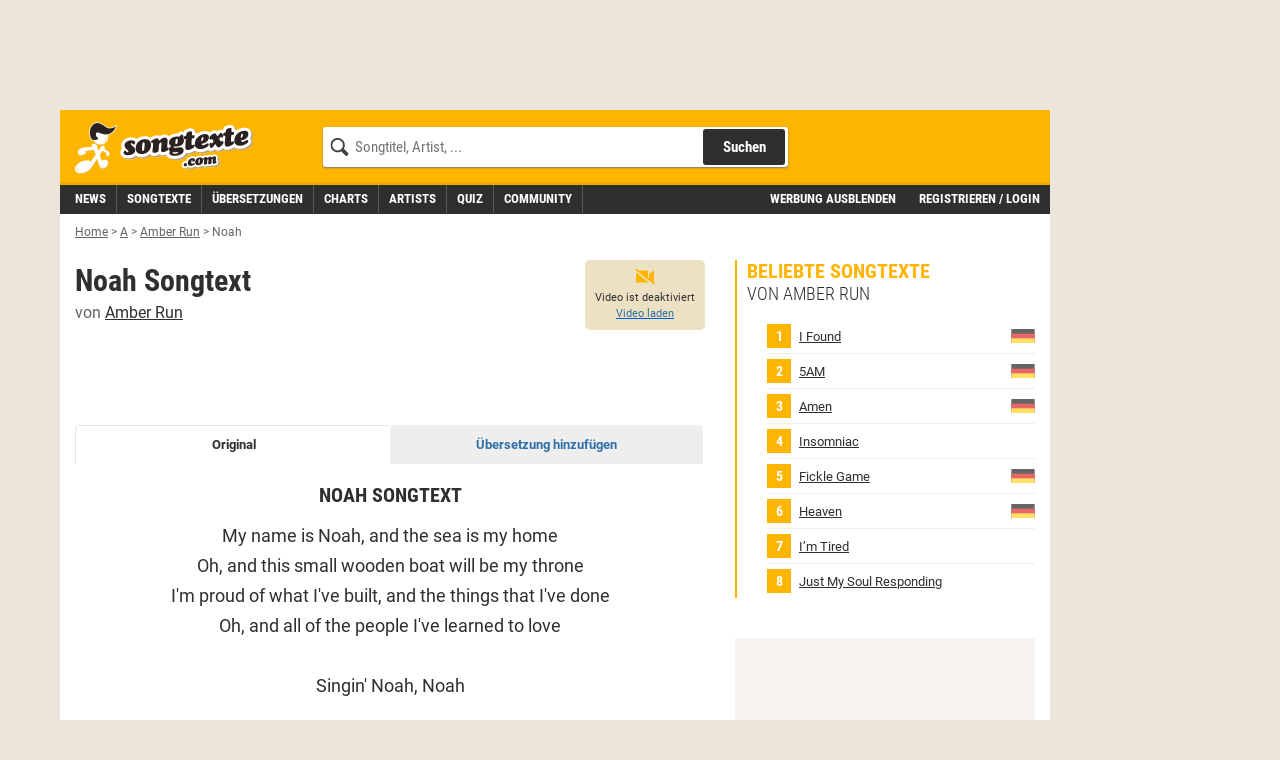

--- FILE ---
content_type: text/html;charset=utf-8
request_url: https://www.songtexte.com/songtext/amber-run/noah-135ec109.html
body_size: 13692
content:
<!DOCTYPE html>
<html lang="de" xmlns="http://www.w3.org/1999/xhtml">
<head>
<meta http-equiv="Content-Type" content="text/html; charset=utf-8" />
<meta name="language" content="de"/>
<meta name="keywords" content="Amber Run,Noah,songtexte,lyrics,liedtexte,kostenlos,songtext,übersetzung,deutsch"/>
<meta name="description" content="Noah Songtext von Amber Run mit Lyrics, deutscher Übersetzung, Musik-Videos und Liedtexten kostenlos auf Songtexte.com"/>
<link rel="apple-touch-icon" sizes="180x180" href="/icons/apple-touch-icon.png"/>
<link rel="icon" type="image/png" sizes="32x32" href="/icons/favicon-32x32.png"/>
<link rel="icon" type="image/png" sizes="16x16" href="/icons/favicon-16x16.png"/>
<link rel="manifest" href="/manifest.json" crossorigin="use-credentials"/>
<link rel="mask-icon" href="/icons/safari-pinned-tab.svg" color="#5bbad5"/>
<meta name="msapplication-TileColor" content="#fdb500"/>
<meta name="theme-color" content="#ffffff"/>
<link rel="search" type="application/opensearchdescription+xml" title="Songtexte.com" href="/html/STCSearch.xml" />
<link rel="canonical" href="https://www.songtexte.com/songtext/amber-run/noah-135ec109.html"/>
<title>Songtext von Amber Run - Noah Lyrics</title>
<meta name="viewport" content="width=device-width, initial-scale=1" />

<script type="text/javascript">
<!--/*--><![CDATA[/*><!--*/
window.cmp_pur_enable=true;
window.cmp_pur_mode=0;
window.cmp_pur_loggedin=false;
window.cmp_noscreen = false;window.cmp_custom_login_url='../../anmelden?redirecturl=/songtext/amber-run/noah-135ec109.html';
window.cmp_custom_subscribe_url='../../subscribe?redirecturl=/songtext/amber-run/noah-135ec109.html';
/*-->]]>*/
</script>
<script type="text/javascript">
<!--/*--><![CDATA[/*><!--*/
if(!("gdprAppliesGlobally" in window)){window.gdprAppliesGlobally=true}if(!("cmp_id" in window)||window.cmp_id<1){window.cmp_id=0}if(!("cmp_cdid" in window)){window.cmp_cdid="f8234636b844"}if(!("cmp_params" in window)){window.cmp_params=""}if(!("cmp_host" in window)){window.cmp_host="d.delivery.consentmanager.net"}if(!("cmp_cdn" in window)){window.cmp_cdn="cdn.consentmanager.net"}if(!("cmp_proto" in window)){window.cmp_proto="https:"}if(!("cmp_codesrc" in window)){window.cmp_codesrc="1"}window.cmp_getsupportedLangs=function(){var b=["DE","EN","FR","IT","NO","DA","FI","ES","PT","RO","BG","ET","EL","GA","HR","LV","LT","MT","NL","PL","SV","SK","SL","CS","HU","RU","SR","ZH","TR","UK","AR","BS"];if("cmp_customlanguages" in window){for(var a=0;a<window.cmp_customlanguages.length;a++){b.push(window.cmp_customlanguages[a].l.toUpperCase())}}return b};window.cmp_getRTLLangs=function(){var a=["AR"];if("cmp_customlanguages" in window){for(var b=0;b<window.cmp_customlanguages.length;b++){if("r" in window.cmp_customlanguages[b]&&window.cmp_customlanguages[b].r){a.push(window.cmp_customlanguages[b].l)}}}return a};window.cmp_getlang=function(j){if(typeof(j)!="boolean"){j=true}if(j&&typeof(cmp_getlang.usedlang)=="string"&&cmp_getlang.usedlang!==""){return cmp_getlang.usedlang}var g=window.cmp_getsupportedLangs();var c=[];var f=location.hash;var e=location.search;var a="languages" in navigator?navigator.languages:[];if(f.indexOf("cmplang=")!=-1){c.push(f.substr(f.indexOf("cmplang=")+8,2).toUpperCase())}else{if(e.indexOf("cmplang=")!=-1){c.push(e.substr(e.indexOf("cmplang=")+8,2).toUpperCase())}else{if("cmp_setlang" in window&&window.cmp_setlang!=""){c.push(window.cmp_setlang.toUpperCase())}else{if(a.length>0){for(var d=0;d<a.length;d++){c.push(a[d])}}}}}if("language" in navigator){c.push(navigator.language)}if("userLanguage" in navigator){c.push(navigator.userLanguage)}var h="";for(var d=0;d<c.length;d++){var b=c[d].toUpperCase();if(g.indexOf(b)!=-1){h=b;break}if(b.indexOf("-")!=-1){b=b.substr(0,2)}if(g.indexOf(b)!=-1){h=b;break}}if(h==""&&typeof(cmp_getlang.defaultlang)=="string"&&cmp_getlang.defaultlang!==""){return cmp_getlang.defaultlang}else{if(h==""){h="EN"}}h=h.toUpperCase();return h};(function(){var y=document;var z=y.getElementsByTagName;var j=window;var r="";var b="_en";if("cmp_getlang" in j){r=j.cmp_getlang().toLowerCase();if("cmp_customlanguages" in j){var g=j.cmp_customlanguages;for(var u=0;u<g.length;u++){if(g[u].l.toLowerCase()==r){r="en";break}}}b="_"+r}function A(e,D){e+="=";var d="";var m=e.length;var i=location;var E=i.hash;var w=i.search;var s=E.indexOf(e);var C=w.indexOf(e);if(s!=-1){d=E.substring(s+m,9999)}else{if(C!=-1){d=w.substring(C+m,9999)}else{return D}}var B=d.indexOf("&");if(B!=-1){d=d.substring(0,B)}return d}var n=("cmp_proto" in j)?j.cmp_proto:"https:";if(n!="http:"&&n!="https:"){n="https:"}var h=("cmp_ref" in j)?j.cmp_ref:location.href;if(h.length>300){h=h.substring(0,300)}var k=y.createElement("script");k.setAttribute("data-cmp-ab","1");var c=A("cmpdesign","cmp_design" in j?j.cmp_design:"");var f=A("cmpregulationkey","cmp_regulationkey" in j?j.cmp_regulationkey:"");var v=A("cmpgppkey","cmp_gppkey" in j?j.cmp_gppkey:"");var p=A("cmpatt","cmp_att" in j?j.cmp_att:"");k.src=n+"//"+j.cmp_host+"/delivery/cmp.php?"+("cmp_id" in j&&j.cmp_id>0?"id="+j.cmp_id:"")+("cmp_cdid" in j?"&cdid="+j.cmp_cdid:"")+"&h="+encodeURIComponent(h)+(c!=""?"&cmpdesign="+encodeURIComponent(c):"")+(f!=""?"&cmpregulationkey="+encodeURIComponent(f):"")+(v!=""?"&cmpgppkey="+encodeURIComponent(v):"")+(p!=""?"&cmpatt="+encodeURIComponent(p):"")+("cmp_params" in j?"&"+j.cmp_params:"")+(y.cookie.length>0?"&__cmpfcc=1":"")+"&l="+r.toLowerCase()+"&o="+(new Date()).getTime();k.type="text/javascript";k.async=true;if(y.currentScript&&y.currentScript.parentElement){y.currentScript.parentElement.appendChild(k)}else{if(y.body){y.body.appendChild(k)}else{var q=["body","div","span","script","head"];for(var u=0;u<q.length;u++){var x=z(q[u]);if(x.length>0){x[0].appendChild(k);break}}}}var o="js";var t=A("cmpdebugunminimized","cmpdebugunminimized" in j?j.cmpdebugunminimized:0)>0?"":".min";var a=A("cmpdebugcoverage","cmp_debugcoverage" in j?j.cmp_debugcoverage:"");if(a=="1"){o="instrumented";t=""}var k=y.createElement("script");k.src=n+"//"+j.cmp_cdn+"/delivery/"+o+"/cmp"+b+t+".js";k.type="text/javascript";k.setAttribute("data-cmp-ab","1");k.async=true;if(y.currentScript&&y.currentScript.parentElement){y.currentScript.parentElement.appendChild(k)}else{if(y.body){y.body.appendChild(k)}else{var x=z("body");if(x.length==0){x=z("div")}if(x.length==0){x=z("span")}if(x.length==0){x=z("ins")}if(x.length==0){x=z("script")}if(x.length==0){x=z("head")}if(x.length>0){x[0].appendChild(k)}}}})();window.cmp_addFrame=function(b){if(!window.frames[b]){if(document.body){var a=document.createElement("iframe");a.style.cssText="display:none";if("cmp_cdn" in window&&"cmp_ultrablocking" in window&&window.cmp_ultrablocking>0){a.src="//"+window.cmp_cdn+"/delivery/empty.html"}a.name=b;a.setAttribute("title","Intentionally hidden, please ignore");a.setAttribute("role","none");a.setAttribute("tabindex","-1");document.body.appendChild(a)}else{window.setTimeout(window.cmp_addFrame,10,b)}}};window.cmp_rc=function(c,b){var j=document.cookie;var g="";var e=0;var f=false;while(j!=""&&e<100){e++;while(j.substr(0,1)==" "){j=j.substr(1,j.length)}var h=j.substring(0,j.indexOf("="));if(j.indexOf(";")!=-1){var k=j.substring(j.indexOf("=")+1,j.indexOf(";"))}else{var k=j.substr(j.indexOf("=")+1,j.length)}if(c==h){g=k;f=true}var d=j.indexOf(";")+1;if(d==0){d=j.length}j=j.substring(d,j.length)}if(!f&&typeof(b)=="string"){g=b}return(g)};window.cmp_stub=function(){var a=arguments;__cmp.a=__cmp.a||[];if(!a.length){return __cmp.a}else{if(a[0]==="ping"){if(a[1]===2){a[2]({gdprApplies:gdprAppliesGlobally,cmpLoaded:false,cmpStatus:"stub",displayStatus:"hidden",apiVersion:"2.2",cmpId:31},true)}else{a[2](false,true)}}else{if(a[0]==="getUSPData"){a[2]({version:1,uspString:window.cmp_rc("__cmpccpausps","1---")},true)}else{if(a[0]==="getTCData"){__cmp.a.push([].slice.apply(a))}else{if(a[0]==="addEventListener"||a[0]==="removeEventListener"){__cmp.a.push([].slice.apply(a))}else{if(a.length==4&&a[3]===false){a[2]({},false)}else{__cmp.a.push([].slice.apply(a))}}}}}}};window.cmp_gpp_ping=function(){return{gppVersion:"1.1",cmpStatus:"stub",cmpDisplayStatus:"hidden",signalStatus:"no ready",supportedAPIs:["5:tcfcav1","7:usnat","8:usca","9:usva","10:usco","11:usut","12:usct"],cmpId:31,sectionList:[],applicableSections:[0],gppString:"",parsedSections:{}}};window.cmp_gppstub=function(){var c=arguments;__gpp.q=__gpp.q||[];if(!c.length){return __gpp.q}var h=c[0];var g=c.length>1?c[1]:null;var f=c.length>2?c[2]:null;var a=null;var j=false;if(h==="ping"){a=window.cmp_gpp_ping();j=true}else{if(h==="addEventListener"){__gpp.e=__gpp.e||[];if(!("lastId" in __gpp)){__gpp.lastId=0}__gpp.lastId++;var d=__gpp.lastId;__gpp.e.push({id:d,callback:g});a={eventName:"listenerRegistered",listenerId:d,data:true,pingData:window.cmp_gpp_ping()};j=true}else{if(h==="removeEventListener"){__gpp.e=__gpp.e||[];a=false;for(var e=0;e<__gpp.e.length;e++){if(__gpp.e[e].id==f){__gpp.e[e].splice(e,1);a=true;break}}j=true}else{__gpp.q.push([].slice.apply(c))}}}if(a!==null&&typeof(g)==="function"){g(a,j)}};window.cmp_msghandler=function(d){var a=typeof d.data==="string";try{var c=a?JSON.parse(d.data):d.data}catch(f){var c=null}if(typeof(c)==="object"&&c!==null&&"__cmpCall" in c){var b=c.__cmpCall;window.__cmp(b.command,b.parameter,function(h,g){var e={__cmpReturn:{returnValue:h,success:g,callId:b.callId}};d.source.postMessage(a?JSON.stringify(e):e,"*")})}if(typeof(c)==="object"&&c!==null&&"__uspapiCall" in c){var b=c.__uspapiCall;window.__uspapi(b.command,b.version,function(h,g){var e={__uspapiReturn:{returnValue:h,success:g,callId:b.callId}};d.source.postMessage(a?JSON.stringify(e):e,"*")})}if(typeof(c)==="object"&&c!==null&&"__tcfapiCall" in c){var b=c.__tcfapiCall;window.__tcfapi(b.command,b.version,function(h,g){var e={__tcfapiReturn:{returnValue:h,success:g,callId:b.callId}};d.source.postMessage(a?JSON.stringify(e):e,"*")},b.parameter)}if(typeof(c)==="object"&&c!==null&&"__gppCall" in c){var b=c.__gppCall;window.__gpp(b.command,function(h,g){var e={__gppReturn:{returnValue:h,success:g,callId:b.callId}};d.source.postMessage(a?JSON.stringify(e):e,"*")},"parameter" in b?b.parameter:null,"version" in b?b.version:1)}};window.cmp_setStub=function(a){if(!(a in window)||(typeof(window[a])!=="function"&&typeof(window[a])!=="object"&&(typeof(window[a])==="undefined"||window[a]!==null))){window[a]=window.cmp_stub;window[a].msgHandler=window.cmp_msghandler;window.addEventListener("message",window.cmp_msghandler,false)}};window.cmp_setGppStub=function(a){if(!(a in window)||(typeof(window[a])!=="function"&&typeof(window[a])!=="object"&&(typeof(window[a])==="undefined"||window[a]!==null))){window[a]=window.cmp_gppstub;window[a].msgHandler=window.cmp_msghandler;window.addEventListener("message",window.cmp_msghandler,false)}};window.cmp_addFrame("__cmpLocator");if(!("cmp_disableusp" in window)||!window.cmp_disableusp){window.cmp_addFrame("__uspapiLocator")}if(!("cmp_disabletcf" in window)||!window.cmp_disabletcf){window.cmp_addFrame("__tcfapiLocator")}if(!("cmp_disablegpp" in window)||!window.cmp_disablegpp){window.cmp_addFrame("__gppLocator")}window.cmp_setStub("__cmp");if(!("cmp_disabletcf" in window)||!window.cmp_disabletcf){window.cmp_setStub("__tcfapi")}if(!("cmp_disableusp" in window)||!window.cmp_disableusp){window.cmp_setStub("__uspapi")}if(!("cmp_disablegpp" in window)||!window.cmp_disablegpp){window.cmp_setGppStub("__gpp")};
/*-->]]>*/
</script>

<link rel="preload" href="https://v3.cdn.songtexte.com/fonts/Roboto-Light.ttf" as="font" crossorigin="anonymous" />
<link rel="preload" href="https://v3.cdn.songtexte.com/fonts/Roboto-Regular.ttf" as="font" crossorigin="anonymous" />
<link rel="preload" href="https://v3.cdn.songtexte.com/fonts/Roboto-Bold.ttf" as="font" crossorigin="anonymous" />
<link rel="preload" href="https://v3.cdn.songtexte.com/fonts/RobotoCondensed-Light.ttf" as="font" crossorigin="anonymous" />
<link rel="preload" href="https://v3.cdn.songtexte.com/fonts/RobotoCondensed-Regular.ttf" as="font" crossorigin="anonymous" />
<link rel="preload" href="https://v3.cdn.songtexte.com/fonts/RobotoCondensed-Bold.ttf" as="font" crossorigin="anonymous" />
<meta property="og:title" content="Amber Run - Noah Songtext" />
<meta property="og:site_name" content="Songtexte.com" />
<meta property="og:image" content="https://v3.cdn.songtexte.com/img/artist-135x90.gif" />
<meta property="og:type" content="song" />
<meta property="og:url" content="https://www.songtexte.com/songtext/amber-run/noah-135ec109.html" />
<meta property="fb:app_id" content="109561382418857" />
<meta name="robots" content="INDEX,FOLLOW" />
<script type="text/javascript" src="https://v3.cdn.songtexte.com/scripts/songtexte-lib-songtexte-web-5.3.36-3-gbaadb4b-dirty.js"></script>
<script type="text/javascript" id="npadinit"><!--/*--><![CDATA[/*><!--*/
window.ADNPM = window.ADNPM || {};
ADNPM.cmd = ADNPM.cmd || [];
ADNPM.pubAdUnits = [6670665];
if (responsive.sky.matches) ADNPM.pubAdUnits.push(6670668);
if (responsive.lg.matches) ADNPM.pubAdUnits.push(6670669,6694178,6670667);
if (!responsive.lg.matches) ADNPM.pubAdUnits.push(6694414,6670672,6703523);

/*-->]]>*/</script>

<script type="text/javascript" async="true" src="https://cdn.netpoint-media.de/1257944.js"></script>
<script type="text/javascript" src="https://v3.cdn.songtexte.com/scripts/wicket-1.4.23-molindo1.js"></script>
<script type="text/javascript" ><!--/*--><![CDATA[/*><!--*/
Wicket.Event.add(window, "DOMContentLoaded", function(event) { keepElementHeight('.prmtnKeepHeight');});
/*-->]]>*/</script>

<script type="text/javascript" id="clearServiceWorkers"><!--/*--><![CDATA[/*><!--*/
if ('serviceWorker' in navigator) {
	navigator.serviceWorker.getRegistrations().then(function(registrations) {
		registrations.forEach(function(r) { r.unregister() });
	});
}
/*-->]]>*/</script>

<link rel="stylesheet" type="text/css" href="https://v3.cdn.songtexte.com/css/songtexte-print-songtexte-web-5.3.36-3-gbaadb4b-dirty.css" media="print" />
<script type="text/javascript" src="https://v3.cdn.songtexte.com/jquery/js/jquery.min-1.11.3.js"></script>
<link rel="stylesheet" type="text/css" href="https://v3.cdn.songtexte.com/css/all-songtexte-web-5.3.36-3-gbaadb4b-dirty.css" />
<script type="text/javascript" id="ConsentModal.prompt"><!--/*--><![CDATA[/*><!--*/
function promptVendorConsent(vendor) {
if (getVendorConsent(vendor)) {
return false;
}
var info = getVendorInfo(vendor);
if (!info) {
return false;
}
var modal = $('#id1');
modal.find('strong.vendor').text(info.name);
modal.data('vendor', vendor).modal('toggle');
return true;
}

/*-->]]>*/</script>

<script type="text/javascript" src="https://v3.cdn.songtexte.com/scripts/songtexte-jquery-songtexte-web-5.3.36-3-gbaadb4b-dirty.js"></script>

<script type="text/javascript" defer="defer" src="https://0a29f7937e30.edge.sdk.awswaf.com/0a29f7937e30/35d96867766b/challenge.js"></script>
<script type="text/javascript" id="PlayerWidgetPanel"><!--/*--><![CDATA[/*><!--*/
window.SongtexteWidgetPlayerConfig = { song: { publicId: '135ec109' }}

/*-->]]>*/</script>

<link rel="stylesheet" href="/widget-player/static/dist/VideoWidget-bundle-83a7205a44c76a2ff408.css"/><script type="text/javascript" ><!--/*--><![CDATA[/*><!--*/
$(window).load(function(){$('#id2').click(function(event){if (typeof gtag === 'function') {
gtag('event', 'social_click', {
'page_type':'facebookShare'
});
}
});});
/*-->]]>*/</script>

<script type="text/javascript" ><!--/*--><![CDATA[/*><!--*/
$(window).load(function(){$('#id3').click(function(event){if (typeof gtag === 'function') {
gtag('event', 'social_click', {
'page_type':'whatsappWebShare'
});
}
});});
/*-->]]>*/</script>

<script type="text/javascript" ><!--/*--><![CDATA[/*><!--*/
$(window).load(function(){$('#id4').click(function(event){if (typeof gtag === 'function') {
gtag('event', 'social_click', {
'page_type':'whatsappShare'
});
}
});});
/*-->]]>*/</script>

<script type="text/javascript" src="https://www.songtexte.com/tracking.js?mxmid=g1368a595&url=https://tracking.musixmatch.com/t1.0/m_js/e_0/sn_0/l_27525304/su_0/rs_0/[base64]/"></script>
<script type="text/javascript" src="https://tracking.musixmatch.com/t1.0/m_js/e_0/sn_0/l_27525304/su_0/rs_0/[base64]/"></script>
<script type="text/javascript" ><!--/*--><![CDATA[/*><!--*/
Wicket.Event.add(window, "domready", function(event) { if (typeof gtag === 'function') {
gtag('event', 'mxm_track_view', {
'artist_name':'Amber Run','song_name':'Noah'
});
}
;});
/*-->]]>*/</script>

<script type="text/javascript" id="SongVoteWidgetPanel"><!--/*--><![CDATA[/*><!--*/
window.SongtexteWidgetVoteConfig = { song: { publicId: '135ec109' }}

/*-->]]>*/</script>

<script type="text/javascript" ><!--/*--><![CDATA[/*><!--*/
$(document).ready(function(){loadInViewport(function() { loadReactComponent($('#id5'), $('#id6'), '/api/react-widgets/song-vote', $('#id5--ajax-indicator'), true, null); }, 'id5');});
/*-->]]>*/</script>

<link rel="prefetch" href="https://v3.cdn.songtexte.com/react/js/react.production.min-18.2.0.js" /><link rel="prefetch" href="https://v3.cdn.songtexte.com/react/js/react-dom.production.min-18.2.0.js" /><link rel="prefetch" href="/api/react-widgets/song-vote" /><script type="text/javascript" ><!--/*--><![CDATA[/*><!--*/
$(window).load(function(){$('#id7').click(function(event){if (typeof gtag === 'function') {
gtag('event', 'news_featured_click', {
'slot':'below-content1'
});
}
});});
/*-->]]>*/</script>

<script type="text/javascript" ><!--/*--><![CDATA[/*><!--*/
$(window).load(function(){$('#id8').click(function(event){if (typeof gtag === 'function') {
gtag('event', 'news_featured_click', {
'slot':'below-content1'
});
}
});});
/*-->]]>*/</script>

<script type="text/javascript" ><!--/*--><![CDATA[/*><!--*/
Wicket.Event.add(window, "domready", function(event) { applyClientDate('id9', new Date(1639047300000), 'de');;});
/*-->]]>*/</script>

<script type="text/javascript" ><!--/*--><![CDATA[/*><!--*/
$(window).load(function(){$('#ida').click(function(event){if (typeof gtag === 'function') {
gtag('event', 'news_featured_click', {
'slot':'below-content2'
});
}
});});
/*-->]]>*/</script>

<script type="text/javascript" ><!--/*--><![CDATA[/*><!--*/
$(window).load(function(){$('#idb').click(function(event){if (typeof gtag === 'function') {
gtag('event', 'news_featured_click', {
'slot':'below-content2'
});
}
});});
/*-->]]>*/</script>

<script type="text/javascript" ><!--/*--><![CDATA[/*><!--*/
Wicket.Event.add(window, "domready", function(event) { applyClientDate('idc', new Date(1751448435966), 'de');;});
/*-->]]>*/</script>

<script type="text/javascript" ><!--/*--><![CDATA[/*><!--*/
$(window).load(function(){$('#idd').click(function(event){if (typeof gtag === 'function') {
gtag('event', 'news_featured_click', {
'slot':'below-content3'
});
}
});});
/*-->]]>*/</script>

<script type="text/javascript" ><!--/*--><![CDATA[/*><!--*/
$(window).load(function(){$('#ide').click(function(event){if (typeof gtag === 'function') {
gtag('event', 'news_featured_click', {
'slot':'below-content3'
});
}
});});
/*-->]]>*/</script>

<script type="text/javascript" ><!--/*--><![CDATA[/*><!--*/
Wicket.Event.add(window, "domready", function(event) { applyClientDate('idf', new Date(1729506451568), 'de');;});
/*-->]]>*/</script>

<script type="text/javascript" ><!--/*--><![CDATA[/*><!--*/
$(window).load(function(){$('#id10').click(function(event){if (typeof gtag === 'function') {
gtag('event', 'news_featured_click', {
'slot':'below-content4'
});
}
});});
/*-->]]>*/</script>

<script type="text/javascript" ><!--/*--><![CDATA[/*><!--*/
$(window).load(function(){$('#id11').click(function(event){if (typeof gtag === 'function') {
gtag('event', 'news_featured_click', {
'slot':'below-content4'
});
}
});});
/*-->]]>*/</script>

<script type="text/javascript" ><!--/*--><![CDATA[/*><!--*/
Wicket.Event.add(window, "domready", function(event) { applyClientDate('id12', new Date(1752667930539), 'de');;});
/*-->]]>*/</script>

</head>
<body>

<script type="text/javascript" async="true" src="https://www.googletagmanager.com/gtag/js?id=G-G7DKJ5T1SW"></script>
<script type="text/javascript">
<!--/*--><![CDATA[/*><!--*/
window.dataLayer = window.dataLayer || [];
function gtag(){dataLayer.push(arguments);}
gtag('js', new Date());
gtag('set', 'user_properties', {
  'loggedin': 'false'
});
gtag('config', 'G-G7DKJ5T1SW');
/*-->]]>*/
</script>




<div id="body" class="container">
<div class="col-xs-12 col-lg-10">
<div class="row">
<div class="visible-md visible-lg hidden-print prmtnKeepHeight prmtnTop" id="npc_6670667">
<div id="npm_6670667" class="hidden-print npadContainer"></div>
<script type="text/javascript">
<!--/*--><![CDATA[/*><!--*/
if (responsive.lg.matches) ADNPM.cmd.push(function(){ADNPM.loadAd(6670667)});/*-->]]>*/
</script>
</div>
<div class="col-xs-12 hidden-print">


<div class="header row">
<div class="visible-xs col-xs-3">
<button class="mobileNavButton toggleMenu" title="Menü anzeigen">
<span>Menü</span>
</button>
</div>
<div class="col-xs-6 col-sm-5 col-md-4 col-lg-3">
<div class="logo">
<a aria-label="Songtexte.com Startseite" href="../../"><strong>Songtexte</strong></a>
</div>
</div>
<div class="col-xs-3 col-sm-7 col-md-8 col-lg-6">
<form action="/search" method="get" class="search hidden-xs">
<div>
<input name="q" value="" type="search" placeholder="Songtitel, Artist, ..."/>
<button aria-label="Songtext suchen" type="submit" value="Suche">Suchen</button>
<input type="hidden" name="c" value="all" />
<span class="hideSearch visible-xs"><span class="close">&times;</span></span>
</div>
</form>
<a class="visible-xs mobileNavButton showSearch" href="../../suche" title="Songtext Suche anzeigen" aria-label="Songtext Suche anzeigen">
<span>Suche</span>
</a>
</div>
</div>
<div class="subheader row">
<div class="col-xs-12 col-lg-7 nav">
<div class="navHeader visible-xs">
<strong>Menü</strong>
<span class="hideMenu"><span class="close">&times;</span></span>
</div>
<ul class="clearfix">
<li><a title="Musik News" href="../../news"><strong>News</strong></a></li>
<li><a title="Songtexte suchen" href="../../suche/songs"><strong>Songtexte</strong></a></li>
<li><a href="../../uebersetzungen" title="&Uuml;bersetzungen"><strong>&Uuml;bersetzungen</strong></a></li>
<li><a href="../../charts" title="Aktuelle Charts mit Songtexten"><strong>Charts</strong></a></li>
<li><a title="Artists suchen" href="../../suche/artists"><strong>Artists</strong></a></li>
<li><a href="../../quiz" title="Musik-Quiz spielen"><strong>Quiz</strong></a></li>
<li><a title="Freunde und Gruppen suchen" href="../../suche/user"><strong>Community</strong></a></li>
</ul>
</div>
<div class="col-xs-12 col-lg-5 subheaderRight" id="id13">
<a href="javascript:clearConsent();hideMobileNavigation();">Werbung ausblenden</a>
<a class="login" href="../../anmelden?redirecturl=/songtext/amber-run/noah-135ec109.html" title="" rel="nofollow">Registrieren / Login</a>
</div>
</div>





</div>
<div class="printHeader visible-print col-xs-12">
<img src="https://v3.cdn.songtexte.com/img/header-print.png" width="280" height="96" alt="Songtexte.com Drucklogo"/>
</div>
</div>
</div>
<div id="main" class="col-xs-12 col-lg-10 content">
<div class="row">




<ol class="breadCrumbBar hidden-print col-xs-12" vocab="http://schema.org/" typeof="BreadcrumbList">
<li property="itemListElement" typeof="ListItem">
<a href="../../" title="Home" property="item" typeof="WebPage"><span property="name">Home</span></a><meta property="position" content="0"></meta>
</li><li class="breadCrumbDelimiter">&gt;</li><li property="itemListElement" typeof="ListItem">
<a href="../../artist/browse/a/1.html" title="A" property="item" typeof="WebPage"><span property="name">A</span></a><meta property="position" content="1"></meta>
</li><li class="breadCrumbDelimiter">&gt;</li><li property="itemListElement" typeof="ListItem">
<a href="../../artist/amber-run-73dd4615.html" title="Amber Run" property="item" typeof="WebPage"><span property="name">Amber Run</span></a><meta property="position" content="2"></meta>
</li><li class="breadCrumbDelimiter">&gt;</li><li property="itemListElement" typeof="ListItem">
<span title="Noah"><em><span property="name">Noah</span></em></span><meta property="position" content="3"></meta>
</li>
</ol>




<div class="col-xs-12">
<div class="row">
<div class="center-col col-xs-12  col-lg-8">
<div class="row">
<div class="col-xs-12 box headerless">
<div>
<div class="bodyBox">
<div>
<div class="headlineAndVideoPlayer clearfix">
<div class="headline">
<h1>
<span>Noah Songtext</span><br />
<span class="sub">
von <a href="../../artist/amber-run-73dd4615.html" title="Amber Run Songtexte, Übersetzungen, Lyrics">Amber Run</a>
</span>
</h1>
</div>
<div class="videoPlayer playerWidget hidden-print">
<div id="songtexte-widget-player-VideoWidget" style="height: 100%"><div class="PlayVideoButtonSkeleton-module-root" data-testid="PlayVideoButtonSkeleton"></div></div>
</div>
</div>
</div><div class="lyricsContainer">

<div class="hidden-print toneFusePanel">
<script type="text/javascript">
<!--/*--><![CDATA[/*><!--*/
(function() {
var opts = {
  "song": "Noah",
  "artist": "Amber Run",
  "div_id": "cf_async_" + Math.floor(Math.random() * 999999999),
  "adunit_id": 100000373
};
document.write('<div id="'+opts.div_id+'"></div>');var c=function(){cf.showAsyncAd(opts)};if(typeof window.cf !== 'undefined')c();else{cf_async=!0;var r=document.createElement("script"),s=document.getElementsByTagName("script")[0];r.async=!0;r.src="//srv.tunefindforfans.com/fruits/apricots.js";r.readyState?r.onreadystatechange=function(){if("loaded"==r.readyState||"complete"==r.readyState)r.onreadystatechange=null,c()}:r.onload=c;s.parentNode.insertBefore(r,s)};
})();
/*-->]]>*/
</script>
</div>


<ul class="lyricTabs hidden-print">
<li>
<span class="active"><em>Original</em></span>
</li>
<li>

<a class="translation" href="../../uebersetzung/erstellen/amber-run/noah-135ec109.html" data-toggle="modal" data-target="#id14" data-remote="false" rel="nofollow">Übersetzung hinzufügen</a>
</li>
</ul>

<h2 class="hidden-print sr-only-xs">Noah Songtext</h2>





<div id="lyrics">My name is Noah, and the sea is my home<br />
Oh, and this small wooden boat will be my throne<br />
I′m proud of what I&#039;ve built, and the things that I′ve done<br />
Oh, and all of the people I&#039;ve learned to love<br />
<br />
Singin&#039; Noah, Noah<br />
<br />
My name is Judas, and my hands are tied<br />
Oh, and even my presence is a warning sign<br />
That wherever you go and whatever you do<br />
Oh, your past will always follow you<br />
<br />
Singin′ Noah, Noah<br />
Singin′ Noah, Noah<br />
<br />
<div id="npm_6670665" class="hidden-print prmtnKeepHeight"></div>
<script type="text/javascript">
<!--/*--><![CDATA[/*><!--*/
ADNPM.cmd.push(function(){ADNPM.loadAd(6670665)});
/*-->]]>*/
</script>
<br />
So why don&#039;t we light a fire?<br />
And oh let the flames will grow higher?<br />
So why don′t we light a fire and leave the rest behind?<br />
&#039;Cause life′s for livin&#039; right<br />
<br />
Noah, Noah<br />
Singin′ Noah, Noah<br />
<br />
You gotta get buys living, or get busy dying<br />
Oh, I&#039;d hate to see you left behind<br />
You gotta get busy living, or get busy dying<br />
And I&#039;d hate to see you left behind<br />
<br />
Singin′ Noah, Noah<br />
Singin′ Noah, Noah<br />
Singin&#039; Noah, Noah<br />
<br />
My name is Noah, and the sea is my home<br />
Oh, and this small wooden boat will be my throne</div>




<p id="artistCopyright" style="display:none"></p>
<p id="copyright">Writer(s): Joshua Keogh
Lyrics powered by www.musixmatch.com</p>


<div class="brightLink translation hidden-print">


Noch keine Übersetzung vorhanden.
<br />
<a href="../../uebersetzung/erstellen/amber-run/noah-135ec109.html" data-toggle="modal" data-target="#id14" data-remote="false" rel="nofollow" class="deFlag">Jetzt Übersetzung hinzufügen</a>

</div>


<div class="hidden-print toneFusePanel">
<script type="text/javascript">
<!--/*--><![CDATA[/*><!--*/
(function() {
var opts = {
  "song": "Noah",
  "artist": "Amber Run",
  "div_id": "cf_async_" + Math.floor(Math.random() * 999999999),
  "adunit_id": 100000374
};
document.write('<div id="'+opts.div_id+'"></div>');var c=function(){cf.showAsyncAd(opts)};if(typeof window.cf !== 'undefined')c();else{cf_async=!0;var r=document.createElement("script"),s=document.getElementsByTagName("script")[0];r.async=!0;r.src="//srv.tunefindforfans.com/fruits/apricots.js";r.readyState?r.onreadystatechange=function(){if("loaded"==r.readyState||"complete"==r.readyState)r.onreadystatechange=null,c()}:r.onload=c;s.parentNode.insertBefore(r,s)};
})();
/*-->]]>*/
</script>
</div>

<div id="id5" class="songVoteWidget hidden-print">
<div id="id6"></div>
</div><span style="display:none;" class="wicket-ajax-indicator" id="id5--ajax-indicator"><img src="../../resources/org.apache.wicket.ajax.AbstractDefaultAjaxBehavior/indicator.gif" alt=""/></span>

<div class="mobileShare hidden-print">
<a class="facebook shareLink" id="id2" href="../../teilen?url=https://www.songtexte.com/songtext/amber-run/noah-135ec109.html&amp;w=facebook" rel="nofollow noopener" target="_blank" data-track-event="facebookShare" data-track-url="https://www.songtexte.com/songtext/amber-run/noah-135ec109.html" title="Auf Facebook teilen"><span class="hidden-xs hidden-sm">Auf Facebook teilen</span
><span class="visible-sm-inline">Facebook</span
></a>
<a class="whatsapp visible-md-table-cell visible-lg-table-cell" id="id3" href="../../teilen?url=https://www.songtexte.com/songtext/amber-run/noah-135ec109.html&amp;w=whatsapp_web" rel="nofollow noopener" target="_blank" data-track-event="whatsappWebShare" data-track-url="https://www.songtexte.com/songtext/amber-run/noah-135ec109.html" title="An Freund senden"><span class="hidden-xs hidden-sm">An Freund senden</span
></a>
<a class="whatsapp visible-xs-table-cell visible-sm-table-cell" id="id4" href="whatsapp://send?text=https://www.songtexte.com/songtext/amber-run/noah-135ec109.html" rel="nofollow noopener" target="_blank" data-track-event="whatsappShare" data-track-url="https://www.songtexte.com/songtext/amber-run/noah-135ec109.html" title="An Freund senden"><span class="visible-sm-inline">Whatsapp</span
></a>
</div>


<div class="hidden-print">
<a href="../../songtext-melden?lyrics=g1368a595" rel="nofollow">Fehlerhaften Songtext melden</a>
</div>

<div>
<a rel="nofollow noopener" href="http://www.musixmatch.com" title="Songtext lizenziert von musiXmatch" target="_blank">
<img class="mxm-attribution" alt="Songtext lizenziert von musiXmatch" src="https://v3.cdn.songtexte.com/img/poweredbymusixmatch.png"/>
</a>
</div>
</div>
</div>
</div>
</div><div class="col-xs-12 box darkBox hidden-print">
<div>
<h2>Ähnliche Songtexte</h2>
<div class="boxBody">
<div class="bigImages">
<ul class="clearfix songLinkList">
<li>
<span class="songLink">
<a class="mainLink" href="../../songtext/novo-amor/anchor-g23fc68fb.html" title="Novo Amor - Anchor Songtext">

<span class="artistThumb">

<img src="https://v3.cdn.songtexte.com/img/artist-90x60.gif" width="90" height="60" alt="Novo Amor"/>

<span class="videoAdLinkIcon" title="Dieser Artikel enthält ein Video."></span>

</span>

<span class="name">
<strong>Anchor</strong>
<small>von Novo Amor</small>
</span>
</a>
<a class="songTransLink deFlag" href="../../uebersetzung/novo-amor/anchor-deutsch-5bd64b2c.html" title="zur deutschen Übersetzung von Anchor" aria-label="zur deutschen Übersetzung von Anchor">
<span>Novo Amor - Anchor deutsche Übersetzung</span>
</a>
</span>
</li><li>
<span class="songLink">
<a class="mainLink" href="../../songtext/kodaline/all-i-want-4bb94b82.html" title="Kodaline - All I Want Songtext">

<span class="artistThumb">

<img src="https://v3.cdn.songtexte.com/img/artist-90x60.gif" width="90" height="60" alt="Kodaline"/>

<span class="videoAdLinkIcon" title="Dieser Artikel enthält ein Video."></span>

</span>

<span class="name">
<strong>All I Want</strong>
<small>von Kodaline</small>
</span>
</a>
<a class="songTransLink deFlag" href="../../uebersetzung/kodaline/all-i-want-deutsch-7bd6f680.html" title="zur deutschen Übersetzung von All I Want" aria-label="zur deutschen Übersetzung von All I Want">
<span>Kodaline - All I Want deutsche Übersetzung</span>
</a>
</span>
</li><li>
<span class="songLink">
<a class="mainLink" href="../../songtext/sleeping-at-last/saturn-43457317.html" title="Sleeping at Last - Saturn Songtext">

<span class="artistThumb">

<img src="https://v3.cdn.songtexte.com/img/artist-90x60.gif" width="90" height="60" alt="Sleeping at Last"/>

<span class="videoAdLinkIcon" title="Dieser Artikel enthält ein Video."></span>

</span>

<span class="name">
<strong>Saturn</strong>
<small>von Sleeping at Last</small>
</span>
</a>
<a class="songTransLink deFlag" href="../../uebersetzung/sleeping-at-last/saturn-deutsch-6bd6d2a2.html" title="zur deutschen Übersetzung von Saturn" aria-label="zur deutschen Übersetzung von Saturn">
<span>Sleeping at Last - Saturn deutsche Übersetzung</span>
</a>
</span>
</li><li>
<span class="songLink">
<a class="mainLink" href="../../songtext/aquilo/silhouette-g4bf2e72e.html" title="Aquilo - Silhouette Songtext">

<span class="artistThumb">

<img src="https://v3.cdn.songtexte.com/img/artist-90x60.gif" width="90" height="60" alt="Aquilo"/>

<span class="videoAdLinkIcon" title="Dieser Artikel enthält ein Video."></span>

</span>

<span class="name">
<strong>Silhouette</strong>
<small>von Aquilo</small>
</span>
</a>
<a class="songTransLink deFlag" href="../../uebersetzung/aquilo/silhouette-deutsch-1bd605e0.html" title="zur deutschen Übersetzung von Silhouette" aria-label="zur deutschen Übersetzung von Silhouette">
<span>Aquilo - Silhouette deutsche Übersetzung</span>
</a>
</span>
</li>
</ul>
</div>
</div>
</div>
</div><div class="col-xs-12 box hidden-print">
<div>
<h2>Alben</h2>
<div class="boxBody">
<div>
<ul class="clearfix songLinkList">
<li>
<span class="songLink songLinkNoTrans">
<a class="mainLink" href="../../artist/amber-run-73dd4615.html?album=43d8b76b" title="Album: Amber Run - 5AM Songtexte">

<span class="image"><img src="https://v3.cdn.songtexte.com/img/platte-50.png" loading="lazy" width="50" height="50" alt="5AM von Amber Run"/></span>

<span class="name">
<strong>5AM</strong>
<small>von Amber Run</small>
</span>
</a>
</span>
</li>
</ul>
</div>
</div>
</div>
</div><div class="col-xs-12 box hidden-print">
<div>
<h2>
<a name="pinnwand"></a>
Songtext kommentieren
</h2>
<div class="boxBody">
<div>
<div class="shoutBox">

<div>
<div>
<a href="../../anmelden?redirecturl=/songtext/amber-run/noah-135ec109.html" title="" rel="nofollow">Log dich ein</a>
um einen Eintrag zu schreiben.
</div>
</div>

<div id="id15">

<div class="shoutboxEntryEmpty">Schreibe den ersten Kommentar!</div>


</div>
</div>
</div>
</div>
</div>
</div><div class="col-xs-12 box hidden-print">
<div>
<h2>News</h2>
<div class="boxBody">
<div class="newsBelowContentFeatured">
<div class="row">
<div class="col-xs-12 col-md-6 preview" onclick="location.href='../../news/die-10-schonsten-lieder-fur-einen-spaziergang-im-schnee'">
<div>
<a id="id7" href="../../playlist/die-10-schonsten-lieder-fur-einen-spaziergang-im-schnee" title="Langsam lassen sich schon die ersten Schneeflocken auf dem Gesicht spüren. Wir haben 10 Songs in einer Liste, mit denen ihr den nächsten Schneespaziergang genießen könnt!">
<img src="https://media.cdn.songtexte.com/medium/news/2021-12/1639031721485/snow.jpg" loading="lazy"/>
</a>
<span class="videoAdLinkIcon videoAdLinkNewsRadius" title="Dieser Artikel enthält ein Video."></span>
</div>
<div>
<h3>
<a href="../../playlist/die-10-schonsten-lieder-fur-einen-spaziergang-im-schnee" id="id8" title="Langsam lassen sich schon die ersten Schneeflocken auf dem Gesicht spüren. Wir haben 10 Songs in einer Liste, mit denen ihr den nächsten Schneespaziergang genießen könnt!">
<span>Die 10 schönsten Lieder für einen Spaziergang im Schnee</span>
</a>
</h3>
<div class="published">
<span id="id9">9. Dezember 2021</span>
</div>
</div>
</div>
<div class="col-xs-12 col-md-6 preview" onclick="location.href='../../news/davon-handelt-what-ive-done-von-linkin-park-wirklich'">
<div>
<a id="ida" href="../../bedeutung/davon-handelt-what-ive-done-von-linkin-park-wirklich" title="Der Song &quot;What I&#039;ve Done&quot; erschien 2007 auf Linkin Parks Album &quot;Minutes to Midnight&quot; und zählt seit dem zu den beliebtesten Songs der Band. Doch was steckt wirklich hinter dem Songtext?">
<img src="https://media.cdn.songtexte.com/medium/news/2022-07/1657211111590/Linkin-Park_James%20Minchin.jpg" loading="lazy" alt="Linkin Park"/>
</a>
<span class="videoAdLinkIcon videoAdLinkNewsRadius" title="Dieser Artikel enthält ein Video."></span>
</div>
<div>
<h3>
<a href="../../bedeutung/davon-handelt-what-ive-done-von-linkin-park-wirklich" id="idb" title="Der Song &quot;What I&#039;ve Done&quot; erschien 2007 auf Linkin Parks Album &quot;Minutes to Midnight&quot; und zählt seit dem zu den beliebtesten Songs der Band. Doch was steckt wirklich hinter dem Songtext?">
<span>Davon handelt &quot;What I&#039;ve Done&quot; von Linkin Park wirklich</span>
</a>
</h3>
<div class="published">
<span id="idc">2. Juli 2025</span>
</div>
</div>
</div>
</div>
<div class="row">
<div class="col-xs-12 col-md-6 preview" onclick="location.href='../../news/fur-jede-jahreszeit-eine-passende-deutsche-playlist'">
<div>
<a id="idd" href="../../playlist/fur-jede-jahreszeit-eine-passende-deutsche-playlist" title="Wer für jede Jahreszeit die passende deutsche Playlist sucht, wird bei uns fündig! Wir haben 4 Spotify Playlists zusammengestellt, mit denen man die Jahreszeiten so richtig ausleben kann. Egal ob warm oder kalt, Schnee oder Sonnenschein, mit diesen Songs fühlt man sich bei jedem Wetter wohl. ">
<img src="https://media.cdn.songtexte.com/medium/news/2024-10/1729506436865/22.jpg" loading="lazy" alt="Jahreszeiten"/>
</a>
<span class="videoAdLinkIcon videoAdLinkNewsRadius" title="Dieser Artikel enthält ein Video."></span>
</div>
<div>
<h3>
<a href="../../playlist/fur-jede-jahreszeit-eine-passende-deutsche-playlist" id="ide" title="Wer für jede Jahreszeit die passende deutsche Playlist sucht, wird bei uns fündig! Wir haben 4 Spotify Playlists zusammengestellt, mit denen man die Jahreszeiten so richtig ausleben kann. Egal ob warm oder kalt, Schnee oder Sonnenschein, mit diesen Songs fühlt man sich bei jedem Wetter wohl. ">
<span>Saisonal klingen: Die perfekten Playlists für jede Jahreszeit!</span>
</a>
</h3>
<div class="published">
<span id="idf">21. Oktober 2024</span>
</div>
</div>
</div>
<div class="col-xs-12 col-md-6 preview" onclick="location.href='../../news/wovon-handelt-i-know-it-wont-work-von-gracie-abrams'">
<div>
<a id="id10" href="../../bedeutung/wovon-handelt-i-know-it-wont-work-von-gracie-abrams" title="Gracie Abrams gelang mit &quot;I know it won&#039;t work&quot; ein herzergreifender Song, doch wovon handelt der Track eigentlich? Hier verraten wir euch die wahre Bedeutung des Songs + die deutsche Übersetzung!">
<img src="https://media.cdn.songtexte.com/medium/news/2023-01/1673791110316/gracie%20abrams.jpg" loading="lazy" alt="Gracie Abrams"/>
</a>
<span class="videoAdLinkIcon videoAdLinkNewsRadius" title="Dieser Artikel enthält ein Video."></span>
</div>
<div>
<h3>
<a href="../../bedeutung/wovon-handelt-i-know-it-wont-work-von-gracie-abrams" id="id11" title="Gracie Abrams gelang mit &quot;I know it won&#039;t work&quot; ein herzergreifender Song, doch wovon handelt der Track eigentlich? Hier verraten wir euch die wahre Bedeutung des Songs + die deutsche Übersetzung!">
<span>Wovon handelt &quot;I know it won&#039;t work&quot; von Gracie Abrams?</span>
</a>
</h3>
<div class="published">
<span id="id12">16. Juli 2025</span>
</div>
</div>
</div>
</div>
</div>
</div>
</div>
</div>
</div>
</div>
<div class="right-col col-xs-12 col-lg-4">
<div class="row">
<div class="col-xs-12 box hidden-print">
<div>
<h2>
<span>Beliebte Songtexte</span><br />
<span class="sub">von Amber Run</span>
</h2>
<div class="boxBody">
<div>
<ol class="toplist">

<li>

<a href="../../songtext/amber-run/i-found-6b70fe82.html" title="zum Songtext"><span>I Found</span></a>


<span class="translations">

<a href="../../uebersetzung/amber-run/i-found-deutsch-23d63c2b.html" title="zur Übersetzung von I Found"><img src="[data-uri]" title="Zur deutschen Übersetzung von I Found" alt="Deutsche Übersetzung von Amber Run - I Found"/></a>

</span>



</li><li>

<a href="../../songtext/amber-run/5am-7370fe8d.html" title="zum Songtext"><span>5AM</span></a>


<span class="translations">

<a href="../../uebersetzung/amber-run/5am-deutsch-23d7acd7.html" title="zur Übersetzung von 5AM"><img src="[data-uri]" title="Zur deutschen Übersetzung von 5AM" alt="Deutsche Übersetzung von Amber Run - 5AM"/></a>

</span>



</li><li>

<a href="../../songtext/amber-run/amen-g3b890c48.html" title="zum Songtext"><span>Amen</span></a>


<span class="translations">

<a href="../../uebersetzung/amber-run/amen-deutsch-2bd7acd6.html" title="zur Übersetzung von Amen"><img src="[data-uri]" title="Zur deutschen Übersetzung von Amen" alt="Deutsche Übersetzung von Amber Run - Amen"/></a>

</span>



</li><li>

<a href="../../songtext/amber-run/insomniac-g2bf64036.html" title="zum Songtext"><span>Insomniac</span></a>




</li><li>

<a href="../../songtext/amber-run/fickle-game-g23f6403f.html" title="zum Songtext"><span>Fickle Game</span></a>


<span class="translations">

<a href="../../uebersetzung/amber-run/fickle-game-deutsch-13d60de9.html" title="zur Übersetzung von Fickle Game"><img src="[data-uri]" title="Zur deutschen Übersetzung von Fickle Game" alt="Deutsche Übersetzung von Amber Run - Fickle Game"/></a>

</span>



</li><li>

<a href="../../songtext/amber-run/heaven-b5ec10e.html" title="zum Songtext"><span>Heaven</span></a>


<span class="translations">

<a href="../../uebersetzung/amber-run/heaven-deutsch-1bd60de8.html" title="zur Übersetzung von Heaven"><img src="[data-uri]" title="Zur deutschen Übersetzung von Heaven" alt="Deutsche Übersetzung von Amber Run - Heaven"/></a>

</span>



</li><li>

<a href="../../songtext/amber-run/im-tired-g2359d823.html" title="zum Songtext"><span>I’m Tired</span></a>




</li><li>

<a href="../../songtext/amber-run/just-my-soul-responding-6370fe83.html" title="zum Songtext"><span>Just My Soul Responding</span></a>




</li>
</ol>
</div>
</div>
</div>
</div><div class="col-xs-12 boxless hidden-print">
<div>
<div class="prmtnContentMin prmtnContentRight">
<div id="npc_6670669" class="prmtnKeepHeight">
<div id="npm_6670669" class="hidden-print npadContainer"></div>
<script type="text/javascript">
<!--/*--><![CDATA[/*><!--*/
if (responsive.lg.matches) ADNPM.cmd.push(function(){ADNPM.loadAd(6670669)});/*-->]]>*/
</script>
</div><div id="npc_6670672" class="prmtnKeepHeight">
<div id="npm_6670672" class="hidden-print npadContainer"></div>
<script type="text/javascript">
<!--/*--><![CDATA[/*><!--*/
if (!responsive.lg.matches) ADNPM.cmd.push(function(){ADNPM.loadAd(6670672)});/*-->]]>*/
</script>
</div>
</div>
</div>
</div><div class="col-xs-12 box hidden-print">
<div>
<h2>Ähnliche Artists</h2>
<div class="boxBody">
<div>
<ul class="clearfix songLinkList bigImages">
<li>
<span class="songLink songLinkNoTrans">
<a class="mainLink" href="../../artist/aquilo-bd89dda.html" title="Aquilo Songtexte, Übersetzungen, Lyrics">

<span class="artistThumb">

<img src="https://v3.cdn.songtexte.com/img/artist-90x60.gif" loading="lazy" width="90" height="60" alt="Aquilo"/>

</span>

<span class="name">
<strong>Aquilo</strong>

</span>
</a>
</span>
</li><li>
<span class="songLink songLinkNoTrans">
<a class="mainLink" href="../../artist/seafret-3d831cf.html" title="Seafret Songtexte, Übersetzungen, Lyrics">

<span class="artistThumb">

<img src="https://v3.cdn.songtexte.com/img/artist-90x60.gif" loading="lazy" width="90" height="60" alt="Seafret"/>

</span>

<span class="name">
<strong>Seafret</strong>

</span>
</a>
</span>
</li><li>
<span class="songLink songLinkNoTrans">
<a class="mainLink" href="../../artist/sleeping-at-last-5bd7f770.html" title="Sleeping at Last Songtexte, Übersetzungen, Lyrics">

<span class="artistThumb">

<img src="https://v3.cdn.songtexte.com/img/artist-90x60.gif" loading="lazy" width="90" height="60" alt="Sleeping at Last"/>

</span>

<span class="name">
<strong>Sleeping at Last</strong>

</span>
</a>
</span>
</li><li>
<span class="songLink songLinkNoTrans">
<a class="mainLink" href="../../artist/kodaline-bdfc91e.html" title="Kodaline Songtexte, Übersetzungen, Lyrics">

<span class="artistThumb">

<img src="https://v3.cdn.songtexte.com/img/artist-90x60.gif" loading="lazy" width="90" height="60" alt="Kodaline"/>

</span>

<span class="name">
<strong>Kodaline</strong>

</span>
</a>
</span>
</li><li>
<span class="songLink songLinkNoTrans">
<a class="mainLink" href="../../artist/novo-amor-3d8f10b.html" title="Novo Amor Songtexte, Übersetzungen, Lyrics">

<span class="artistThumb">

<img src="https://v3.cdn.songtexte.com/img/artist-90x60.gif" loading="lazy" width="90" height="60" alt="Novo Amor"/>

</span>

<span class="name">
<strong>Novo Amor</strong>

</span>
</a>
</span>
</li><li>
<span class="songLink songLinkNoTrans">
<a class="mainLink" href="../../artist/george-ogilvie-3bc1547c.html" title="George Ogilvie Songtexte, Übersetzungen, Lyrics">

<span class="artistThumb">

<img src="https://v3.cdn.songtexte.com/img/artist-90x60.gif" loading="lazy" width="90" height="60" alt="George Ogilvie"/>

</span>

<span class="name">
<strong>George Ogilvie</strong>

</span>
</a>
</span>
</li>
</ul>
</div>
</div>
</div>
</div><div class="col-xs-12 box hidden-print">
<div>
<h2>
<span>Quiz</span><br />
<span class="sub">Was bedeutet „unplugged“?</span>
</h2>
<div class="boxBody">
<div>
<ul class="staticQuestion">
<li>
<a rel="nofollow" class="numbered quizOne" href="../../quiz/pop/play">
<span>Band ohne Gesang</span>
</a>
</li>
<li>
<a rel="nofollow" class="numbered quizTwo" href="../../quiz/pop/play">
<span>Musik ohne Strom</span>
</a>
</li>
<li>
<a rel="nofollow" class="numbered quizThree" href="../../quiz/pop/play">
<span>Top Song der Charts</span>
</a>
</li>
<li>
<a rel="nofollow" class="numbered quizFour" href="../../quiz/pop/play">
<span>Konzert ohne Band</span>
</a>
</li>
</ul>
</div>
</div>
</div>
</div><div class="col-xs-12 boxless hidden-print">
<div>
<div class="prmtnContentMin prmtnContentRight">
<div id="npc_6694178" class="prmtnKeepHeight">
<div id="npm_6694178" class="hidden-print npadContainer"></div>
<script type="text/javascript">
<!--/*--><![CDATA[/*><!--*/
if (responsive.lg.matches) ADNPM.cmd.push(function(){ADNPM.loadAd(6694178)});/*-->]]>*/
</script>
</div><div id="npc_6703523" class="prmtnKeepHeight">
<div id="npm_6703523" class="hidden-print npadContainer"></div>
<script type="text/javascript">
<!--/*--><![CDATA[/*><!--*/
if (!responsive.lg.matches) ADNPM.cmd.push(function(){ADNPM.loadAd(6703523)});/*-->]]>*/
</script>
</div>
</div>
</div>
</div><div class="col-xs-12 box hidden-print">
<div>
<h2>Fans</h2>
<div class="boxBody">
<div id="id16" class="showFans">
<p class="fanCount">»Noah« gefällt bisher niemandem.</p>
<div class="songtexteFeedback songtexteFeedbackEmpty">

</div>
<div class="becomeFan">
<a class="love btn-primary btn" href="../../anmelden?redirecturl=/songtext/amber-run/noah-135ec109.html" rel="nofollow nofollow">
<span>Gefällt mir</span>
</a>
</div>
</div>
</div>
</div>
</div>
</div>
</div>
</div>
</div>



</div>
</div>
<div class="col-lg-2 visible-lg hidden-print">
<div class="row">
<div id="npc_6670668" class="prmtnKeepHeight prmtnSky">
<div id="npm_6670668" class="hidden-print npadContainer"></div>
<script type="text/javascript">
<!--/*--><![CDATA[/*><!--*/
if (responsive.sky.matches) ADNPM.cmd.push(function(){ADNPM.loadAd(6670668)});/*-->]]>*/
</script>
</div>
</div>
</div>
<div class="col-xs-12 col-lg-10 footer hidden-print">
<div>
<div class="footerBrowser row">
<div class="col-xs-12">
<div class="box">
<strong>K&uuml;nstler</strong>

<ul class="artistbrowser clearfix">
<li>
<a href="../../artist/browse/a/1.html" title="Artists mit A"><span>A</span></a>
</li><li>
<a href="../../artist/browse/b/1.html" title="Artists mit B"><span>B</span></a>
</li><li>
<a href="../../artist/browse/c/1.html" title="Artists mit C"><span>C</span></a>
</li><li>
<a href="../../artist/browse/d/1.html" title="Artists mit D"><span>D</span></a>
</li><li>
<a href="../../artist/browse/e/1.html" title="Artists mit E"><span>E</span></a>
</li><li>
<a href="../../artist/browse/f/1.html" title="Artists mit F"><span>F</span></a>
</li><li>
<a href="../../artist/browse/g/1.html" title="Artists mit G"><span>G</span></a>
</li><li>
<a href="../../artist/browse/h/1.html" title="Artists mit H"><span>H</span></a>
</li><li>
<a href="../../artist/browse/i/1.html" title="Artists mit I"><span>I</span></a>
</li><li>
<a href="../../artist/browse/j/1.html" title="Artists mit J"><span>J</span></a>
</li><li>
<a href="../../artist/browse/k/1.html" title="Artists mit K"><span>K</span></a>
</li><li>
<a href="../../artist/browse/l/1.html" title="Artists mit L"><span>L</span></a>
</li><li>
<a href="../../artist/browse/m/1.html" title="Artists mit M"><span>M</span></a>
</li><li>
<a href="../../artist/browse/n/1.html" title="Artists mit N"><span>N</span></a>
</li><li>
<a href="../../artist/browse/o/1.html" title="Artists mit O"><span>O</span></a>
</li><li>
<a href="../../artist/browse/p/1.html" title="Artists mit P"><span>P</span></a>
</li><li>
<a href="../../artist/browse/q/1.html" title="Artists mit Q"><span>Q</span></a>
</li><li>
<a href="../../artist/browse/r/1.html" title="Artists mit R"><span>R</span></a>
</li><li>
<a href="../../artist/browse/s/1.html" title="Artists mit S"><span>S</span></a>
</li><li>
<a href="../../artist/browse/t/1.html" title="Artists mit T"><span>T</span></a>
</li><li>
<a href="../../artist/browse/u/1.html" title="Artists mit U"><span>U</span></a>
</li><li>
<a href="../../artist/browse/v/1.html" title="Artists mit V"><span>V</span></a>
</li><li>
<a href="../../artist/browse/w/1.html" title="Artists mit W"><span>W</span></a>
</li><li>
<a href="../../artist/browse/x/1.html" title="Artists mit X"><span>X</span></a>
</li><li>
<a href="../../artist/browse/y/1.html" title="Artists mit Y"><span>Y</span></a>
</li><li>
<a href="../../artist/browse/z/1.html" title="Artists mit Z"><span>Z</span></a>
</li><li>
<a href="../../artist/browse/0-9/1.html" title="Artists mit Ziffern und Sonderzeichen"><span>#</span></a>
</li>
</ul>

</div>
</div>
</div>
<div class="footerLinks row">
<div class="col-xs-12 col-md-6 col-lg-8">
<div class="row">

<div class="col-xs-12 col-lg-4">
<div class="box">
<strong>&Uuml;ber uns</strong>
<ul>
<li><a href="../../info/presse">Presse</a></li>
<li><a href="../../info/werbung">Werbung</a></li>
<li><a href="../../info/jobs">Jobs</a></li>
<li><a href="../../info/kontakt">Kontakt</a></li>
</ul>
</div>
</div>
<div class="col-xs-12 col-lg-4">
<div class="box">
<strong>Infos</strong>
<ul>
<li><a href="../../forum">Forum</a></li>
<li><a href="../../info/faq">Fragen und Antworten</a></li>
<li>
<a href="../../info/datenschutz">Datenschutz</a>
/
<a href="../../info/agb">AGB</a>
</li>
<li><a href="../../info/impressum">Impressum</a></li>
<li><a href="javascript:clearConsent();">Cookie-Einwilligung widerrufen</a></li>
</ul>
</div>
</div>

<div class="col-xs-12 col-lg-4">
<div class="box">
<strong>Links</strong>
<ul>
<li><a href="https://www.facebook.com/songtexte" rel="nofollow" title="Songtexte.com auf Facebook">Facebook</a></li>
<li><a href="http://www.molindo.at/" rel="nofollow" title="Songtexte.com ist ein Angebot der Molindo GmbH">Molindo.at</a></li>
<li><a href="https://www.setlist.fm/" rel="nofollow" title="Artist Informationen von setlist.fm">Setlist.fm</a></li>
</ul>
</div>
</div>
</div>
</div>
<div class="col-xs-12 col-md-6 col-lg-4">
<div class="box">
<strong>Hot Songs</strong>
<ul class="list1 hot-songs">
<li>
<a href="/songtext/bruno-mars/i-just-might-j1b96f5d0.html" title="zum Songtext">Bruno Mars - I Just Might Songtext</a>
</li><li>
<a href="/songtext/taylor-swift/the-fate-of-ophelia-i2b066c4a.html" title="zum Songtext">Taylor Swift - The Fate of Ophelia Songtext</a>
</li><li>
<a href="/songtext/dj-otzi/tirol-5bae937c.html" title="zum Songtext">DJ Ötzi - Tirol Songtext</a>
</li><li>
<a href="/songtext/raye/where-is-my-husband-i1317d579.html" title="zum Songtext">RAYE - WHERE IS MY HUSBAND! Songtext</a>
</li><li>
<a href="/songtext/megadeth/puppet-parade-i2b27f0ba.html" title="zum Songtext">Megadeth - Puppet Parade Songtext</a>
</li><li>
<a href="/songtext/grossstadtengel/gute-laune-i33668c1d.html" title="zum Songtext">Großstadtengel - Gute Laune Songtext</a>
</li>
</ul>
</div>
</div>
</div>
</div>
</div>
</div>

<div class="modal fade" tabindex="-1" role="dialog" id="id1">
<div class="modal-dialog modal-sm">
<div class="modal-content">
<div class="modal-header">
<button type="button" class="close" data-dismiss="modal" aria-label="Close">
<span aria-hidden="true">&times;</span>
</button>
<h4 class="modal-title">Datenschutz</h4>
</div>
<div class="modal-body modal-login">
<p>
Möchtest du Inhalte von <strong class="vendor"></strong> aktivieren? Dazu brauchen wir deine Einwillung*.
</p>
<p>
<button type="button" class="btn btn-primary" data-dismiss="modal" onclick="setVendorConsent($(this).closest('.modal').data('vendor'), true);">Akzeptieren</button>
<span class="btn btn-word">oder</span>
<button type="button" class="btn btn-word btn-link" data-dismiss="modal">Ablehnen</button>
</p>
<hr />
<p class="help-block">

*Als Songtexte.com PUR User kannst du entscheiden, welche Inhalte von externen Anbietern wie Youtube,
Instagram oder Facebook auf Songtexte.com geladen werden. Alle Informationen dazu findest du in unseren
<a href="../../info/datenschutz">Datenschutzbestimmungen</a>.

</p>
</div>
</div>
</div>
</div>

<div class="modal fade" tabindex="-1" role="dialog" id="id14">
<div class="modal-dialog modal-sm">
<div class="modal-content">
<div class="modal-header">
<button type="button" class="close" data-dismiss="modal" aria-label="Close">
<span aria-hidden="true">&times;</span>
</button>
<h4 class="modal-title">Login</h4>
</div>
<div class="modal-body modal-login">
<p>
<a href="../../anmelden?redirecturl=/songtext/amber-run/noah-135ec109.html" title="" rel="nofollow">Log dich ein</a> um diese Funktion zu nutzen.
</p>
</div>
</div>
</div>
</div>




<div class="hidden-print">
</div>
<span style="display:none;" class="ajaxIndicator hidden-print" id="id17">
<img src="https://v3.cdn.songtexte.com/img/ajax-loader.gif"/>
</span>
<script type="text/javascript" src="https://v3.cdn.songtexte.com/react/js/react.production.min-18.2.0.js"></script>
<script type="text/javascript" src="https://v3.cdn.songtexte.com/react/js/react-dom.production.min-18.2.0.js"></script>

    <script>
      function onLoad() {
        // We omit a widget reload in case it is already initialized.
        // This might be the case when e.g. a 3rd party fires the load event again.
        if(window.WidgetPlayer && window.WidgetPlayer.VideoWidget != null) return;

        var target = document.getElementById('songtexte-widget-player-VideoWidget');

        var script = document.createElement('script');
        script.addEventListener('load', function() {

          var consentManagerConfig = {
            promptVendorConsent: window.promptVendorConsent,
            onVendorConsent: window.onVendorConsent,
            getVendorConsent: window.getVendorConsent
          };

          var element = React.createElement(WidgetPlayer.VideoWidget, {
              config: {"apiUrl":"/widget-player/api"},
              queryParams: {},
              componentConfig: Object.assign({},
                consentManagerConfig,
                window.SongtexteWidgetPlayerConfig
              )
            }
          );
              
          ReactDOM.hydrateRoot(target, element);;

        });
        script.src = '/widget-player/static/dist/VideoWidget-bundle-83a7205a44c76a2ff408.js';

        target.parentNode.insertBefore(script, null);
      }

      if(document.readyState === 'complete') {
        onLoad();
      } else {
        window.addEventListener('load', onLoad);
      }
    </script>
</body>
</html>
